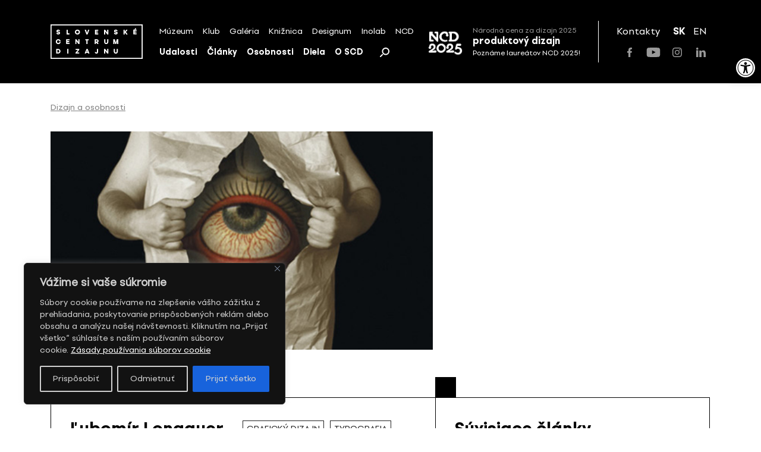

--- FILE ---
content_type: image/svg+xml
request_url: https://scd.sk/wp-content/themes/scd/assets/slovenske-centrum-dizajnu-logo-mobile.svg
body_size: 1515
content:
<svg width="81" height="36" viewBox="0 0 81 36" fill="none" xmlns="http://www.w3.org/2000/svg">
<path d="M13.8257 20.2264H16.7256C16.8256 21.1264 17.3257 21.6263 18.3257 21.6263C19.1257 21.6263 19.6256 21.2264 19.6256 20.7264C19.6256 18.9264 13.9257 20.3264 13.9257 16.0264C13.9257 13.9264 15.7256 12.5264 18.1256 12.5264C20.4256 12.5264 22.3256 13.9263 22.2256 16.1263H19.4257C19.3257 15.3263 18.7256 14.9264 18.0256 14.9264C17.2256 14.9264 16.7256 15.3264 16.7256 15.9264C16.7256 17.7264 22.4257 16.4263 22.4257 20.6263C22.4257 22.4263 20.8256 24.0264 18.2256 24.0264C15.4256 24.0264 13.9257 22.5264 13.8257 20.2264Z" fill="white"/>
<path d="M35.0259 18.2263C35.0259 14.9263 37.6259 12.4263 40.9259 12.4263C43.9259 12.4263 46.4258 14.4263 46.7258 17.3263H43.8259C43.6259 15.9263 42.3259 15.0262 40.9259 15.0262C39.2259 15.0262 37.9259 16.3262 37.9259 18.1262C37.9259 19.9262 39.2259 21.2263 40.9259 21.2263C42.3259 21.2263 43.5259 20.3263 43.8259 18.9263H46.7258C46.4258 21.9263 43.9259 23.8263 40.9259 23.8263C37.5259 24.0263 35.0259 21.5263 35.0259 18.2263Z" fill="white"/>
<path d="M68.9258 18.2266C68.9258 21.5266 66.2258 23.8265 62.8258 23.8265H58.4258V12.6265H62.8258C66.2258 12.6265 68.9258 14.9266 68.9258 18.2266ZM66.0258 18.2266C66.0258 16.4266 64.6258 15.1265 62.9258 15.1265H61.3258V21.2266H62.9258C64.6258 21.3266 66.0258 20.1266 66.0258 18.2266Z" fill="white"/>
<path fill-rule="evenodd" clip-rule="evenodd" d="M0 0H81V36H0V0ZM2.42648 2.42159V33.5784H78.5735V2.42159H2.42648Z" fill="white"/>
</svg>
